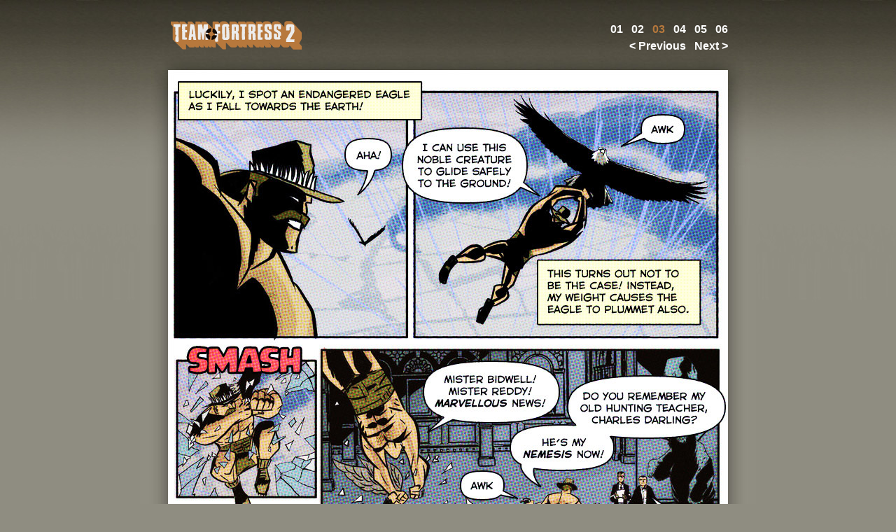

--- FILE ---
content_type: text/html
request_url: https://www.teamfortress.com/bidwells_big_plan/03.html
body_size: 631
content:
<!DOCTYPE HTML PUBLIC "-//W3C//DTD HTML 4.01 Transitional//EN" "http://www.w3.org/TR/html4/loose.dtd">
<html>
<head>
<meta http-equiv="Content-Type" content="text/html; charset=utf-8">
<link rel="shortcut icon" href="https://www.teamfortress.com/images/favicon.ico" />
<title>Team Fortress 2 - Bidwell's Big Plan</title>
<link rel="stylesheet" type="text/css" href="main.css" />

</head>

<body>
	<div id="pageContainer">
    	<div id="bgTop_back">
        <div id="bgBottom_back">
        <div id="bgTop">
        	<div id="homeLink"><a href="https://www.teamfortress.com/"><img src="images/logo.gif" alt="Home" width="190" height="42" border="0"></a></div>
    		<div id="nav_top">            	
                <a href="index.html">01</a>&nbsp;&nbsp;
                <a href="02.html">02</a>&nbsp;&nbsp;
                03&nbsp;&nbsp;
                <a href="04.html">04</a>&nbsp;&nbsp;
                <a href="05.html">05</a>&nbsp;&nbsp;
                <a href="06.html">06</a><br />
                <a href="02.html">< Previous</a>&nbsp;&nbsp;
                <a href="04.html">Next ></a>
            </div>
        </div>
        <div id="comic_3">
        </div>        
        </div>
        <div id="footer">
        	<div id="nav_bottom">
            <a href="02.html">< Previous</a>&nbsp;&nbsp;
            <a href="04.html">Next ></a>
            </div>
        	<div id="valve"><a href="https://www.valvesoftware.com"><img src="images/valve.jpg" width="104" height="32" border="0"></a></div>
        </div>
        
</div>
</body>
</html>


--- FILE ---
content_type: text/css
request_url: https://www.teamfortress.com/bidwells_big_plan/main.css
body_size: 603
content:
@charset "utf-8";
/* CSS Document */

body {
	background-color:#8f8d81;
	margin:0;
	padding:0;
	background-image:url(images/bg_main.jpg);
	background-repeat:repeat-x;
}

#pageContainer {
	width:880px;
	text-align:left;
	font-family:Arial, Helvetica, sans-serif;
	font-size:16px;
	line-height:24px;
	text-align:right;
	color:#b7783c;
	background-image:url(images/bg_repeat.jpg);
	background-repeat:repeat-y;
	position:relative;
	margin-left:auto;
	margin-right:auto;
	font-weight:bold;
}

#bgTop_back {
	background-image:url(images/bg_top_back.jpg);
	background-repeat:no-repeat;
	background-position:top center;
	width:880px;
}

#bgTop {
	background-image:url(images/bg_top.jpg);
	background-repeat:no-repeat;
	height:100px;
}

a	{
	color:#ffffff;
	text-decoration:none;
}

a:hover	{
	color:#ffffff;
	text-decoration:underline;

}
	

#nav_top {
	position:absolute;
	right:40px;
	top:30px;
}

#nav_bottom {
	float:right;
	padding-right:40px;
	padding-top:14px;
}



#homeLink {
	position:absolute;
	left:43px;
	top:30px;
}


#valve {
	text-align:left;
	padding-left:40px;
	padding-top:14px;
}

#footer {
	background-image:url(images/bg_footer.jpg);
	background-repeat:no-repeat;
	height:121px;
}

#comic_1 {
	background-image:url(https://steamcdn-a.akamaihd.net/apps/tf2/bidwells_big_plan/01.jpg);
	background-repeat:no-repeat;
	background-position:center top;
	margin-left:40px;
	width:800px;
	height:1320px;
}

#comic_2 {
	background-image:url(https://steamcdn-a.akamaihd.net/apps/tf2/bidwells_big_plan/02.jpg);
	background-repeat:no-repeat;
	background-position:center top;
	margin-left:40px;
	width:800px;
	height:1320px;
}

#comic_3 {
	background-image:url(https://steamcdn-a.akamaihd.net/apps/tf2/bidwells_big_plan/03.jpg);
	background-repeat:no-repeat;
	background-position:center top;
	margin-left:40px;
	width:800px;
	height:1257px;
}

#comic_4 {
	background-image:url(https://steamcdn-a.akamaihd.net/apps/tf2/bidwells_big_plan/04.jpg);
	background-repeat:no-repeat;
	background-position:center top;
	margin-left:40px;
	width:800px;
	height:1257px;
}

#comic_5 {
	background-image:url(https://steamcdn-a.akamaihd.net/apps/tf2/bidwells_big_plan/05.jpg);
	background-repeat:no-repeat;
	background-position:center top;
	margin-left:40px;
	width:800px;
	height:1257px;
}

#comic_6 {
	background-image:url(https://steamcdn-a.akamaihd.net/apps/tf2/bidwells_big_plan/06.jpg);
	background-repeat:no-repeat;
	background-position:center top;
	margin-left:40px;
	width:800px;
	height:1257px;
}






